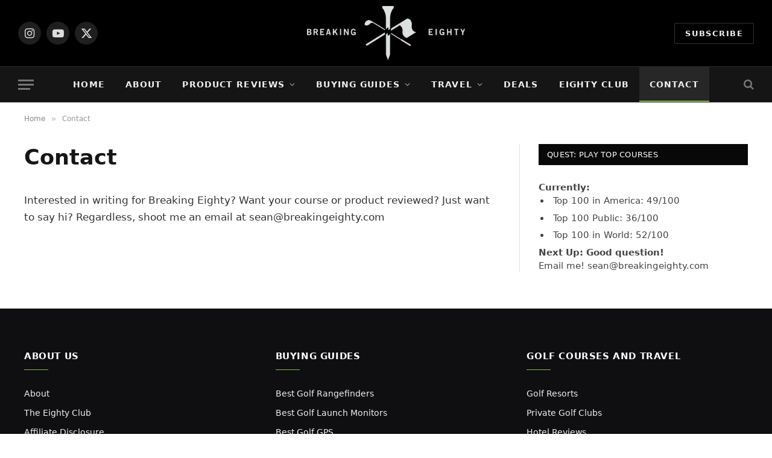

--- FILE ---
content_type: application/javascript; charset=UTF-8
request_url: https://breakingeighty.com/cdn-cgi/challenge-platform/scripts/jsd/main.js
body_size: 4614
content:
window._cf_chl_opt={JHZX9:'b'};~function(s1,n,L,D,e,h,U,d){s1=m,function(c,Q,sB,s0,b,V){for(sB={c:204,Q:270,b:192,V:304,W:254,G:276,A:208,z:237,H:246,x:282},s0=m,b=c();!![];)try{if(V=-parseInt(s0(sB.c))/1+parseInt(s0(sB.Q))/2*(parseInt(s0(sB.b))/3)+-parseInt(s0(sB.V))/4+-parseInt(s0(sB.W))/5+parseInt(s0(sB.G))/6+-parseInt(s0(sB.A))/7*(parseInt(s0(sB.z))/8)+-parseInt(s0(sB.H))/9*(-parseInt(s0(sB.x))/10),V===Q)break;else b.push(b.shift())}catch(W){b.push(b.shift())}}(s,133507),n=this||self,L=n[s1(216)],D=function(su,sV,sI,sE,s2,Q,b,V){return su={c:284,Q:257},sV={c:203,Q:203,b:274,V:203,W:203,G:203,A:269,z:203,H:308,x:308},sI={c:223},sE={c:223,Q:308,b:278,V:228,W:256,G:228,A:256,z:278,H:200,x:274,M:200,P:200,j:274,O:203,F:203,X:228,R:256,C:200,g:203,f:274,i:274,v:269},s2=s1,Q=String[s2(su.c)],b={'h':function(W,sU){return sU={c:295,Q:308},W==null?'':b.g(W,6,function(G,s3){return s3=m,s3(sU.c)[s3(sU.Q)](G)})},'g':function(W,G,A,s4,z,H,x,M,P,j,O,F,X,R,C,i,o,T){if(s4=s2,null==W)return'';for(H={},x={},M='',P=2,j=3,O=2,F=[],X=0,R=0,C=0;C<W[s4(sE.c)];C+=1)if(i=W[s4(sE.Q)](C),Object[s4(sE.b)][s4(sE.V)][s4(sE.W)](H,i)||(H[i]=j++,x[i]=!0),o=M+i,Object[s4(sE.b)][s4(sE.G)][s4(sE.A)](H,o))M=o;else{if(Object[s4(sE.z)][s4(sE.V)][s4(sE.A)](x,M)){if(256>M[s4(sE.H)](0)){for(z=0;z<O;X<<=1,G-1==R?(R=0,F[s4(sE.x)](A(X)),X=0):R++,z++);for(T=M[s4(sE.M)](0),z=0;8>z;X=1.26&T|X<<1,R==G-1?(R=0,F[s4(sE.x)](A(X)),X=0):R++,T>>=1,z++);}else{for(T=1,z=0;z<O;X=X<<1|T,R==G-1?(R=0,F[s4(sE.x)](A(X)),X=0):R++,T=0,z++);for(T=M[s4(sE.P)](0),z=0;16>z;X=X<<1|1&T,G-1==R?(R=0,F[s4(sE.j)](A(X)),X=0):R++,T>>=1,z++);}P--,P==0&&(P=Math[s4(sE.O)](2,O),O++),delete x[M]}else for(T=H[M],z=0;z<O;X=X<<1|1.06&T,G-1==R?(R=0,F[s4(sE.x)](A(X)),X=0):R++,T>>=1,z++);M=(P--,P==0&&(P=Math[s4(sE.F)](2,O),O++),H[o]=j++,String(i))}if(M!==''){if(Object[s4(sE.z)][s4(sE.X)][s4(sE.R)](x,M)){if(256>M[s4(sE.C)](0)){for(z=0;z<O;X<<=1,G-1==R?(R=0,F[s4(sE.x)](A(X)),X=0):R++,z++);for(T=M[s4(sE.M)](0),z=0;8>z;X=1.11&T|X<<1.82,G-1==R?(R=0,F[s4(sE.j)](A(X)),X=0):R++,T>>=1,z++);}else{for(T=1,z=0;z<O;X=T|X<<1,R==G-1?(R=0,F[s4(sE.j)](A(X)),X=0):R++,T=0,z++);for(T=M[s4(sE.M)](0),z=0;16>z;X=1&T|X<<1,R==G-1?(R=0,F[s4(sE.x)](A(X)),X=0):R++,T>>=1,z++);}P--,0==P&&(P=Math[s4(sE.g)](2,O),O++),delete x[M]}else for(T=H[M],z=0;z<O;X=X<<1|1.95&T,G-1==R?(R=0,F[s4(sE.f)](A(X)),X=0):R++,T>>=1,z++);P--,0==P&&O++}for(T=2,z=0;z<O;X=X<<1.54|1&T,R==G-1?(R=0,F[s4(sE.x)](A(X)),X=0):R++,T>>=1,z++);for(;;)if(X<<=1,G-1==R){F[s4(sE.i)](A(X));break}else R++;return F[s4(sE.v)]('')},'j':function(W,sS,s5){return sS={c:200},s5=s2,W==null?'':W==''?null:b.i(W[s5(sI.c)],32768,function(G,s6){return s6=s5,W[s6(sS.c)](G)})},'i':function(W,G,A,s7,z,H,x,M,P,j,O,F,X,R,C,i,T,o){for(s7=s2,z=[],H=4,x=4,M=3,P=[],F=A(0),X=G,R=1,j=0;3>j;z[j]=j,j+=1);for(C=0,i=Math[s7(sV.c)](2,2),O=1;i!=O;o=X&F,X>>=1,0==X&&(X=G,F=A(R++)),C|=O*(0<o?1:0),O<<=1);switch(C){case 0:for(C=0,i=Math[s7(sV.c)](2,8),O=1;O!=i;o=F&X,X>>=1,X==0&&(X=G,F=A(R++)),C|=O*(0<o?1:0),O<<=1);T=Q(C);break;case 1:for(C=0,i=Math[s7(sV.Q)](2,16),O=1;O!=i;o=F&X,X>>=1,0==X&&(X=G,F=A(R++)),C|=(0<o?1:0)*O,O<<=1);T=Q(C);break;case 2:return''}for(j=z[3]=T,P[s7(sV.b)](T);;){if(R>W)return'';for(C=0,i=Math[s7(sV.V)](2,M),O=1;i!=O;o=X&F,X>>=1,X==0&&(X=G,F=A(R++)),C|=(0<o?1:0)*O,O<<=1);switch(T=C){case 0:for(C=0,i=Math[s7(sV.W)](2,8),O=1;O!=i;o=X&F,X>>=1,0==X&&(X=G,F=A(R++)),C|=(0<o?1:0)*O,O<<=1);z[x++]=Q(C),T=x-1,H--;break;case 1:for(C=0,i=Math[s7(sV.G)](2,16),O=1;O!=i;o=X&F,X>>=1,0==X&&(X=G,F=A(R++)),C|=(0<o?1:0)*O,O<<=1);z[x++]=Q(C),T=x-1,H--;break;case 2:return P[s7(sV.A)]('')}if(0==H&&(H=Math[s7(sV.z)](2,M),M++),z[T])T=z[T];else if(x===T)T=j+j[s7(sV.H)](0);else return null;P[s7(sV.b)](T),z[x++]=j+T[s7(sV.x)](0),H--,j=T,0==H&&(H=Math[s7(sV.G)](2,M),M++)}}},V={},V[s2(su.Q)]=b.h,V}(),e={},e[s1(267)]='o',e[s1(239)]='s',e[s1(305)]='u',e[s1(292)]='z',e[s1(293)]='n',e[s1(231)]='I',e[s1(227)]='b',h=e,n[s1(271)]=function(Q,V,W,G,sX,sF,sw,sl,z,H,x,M,P,j){if(sX={c:207,Q:210,b:298,V:210,W:205,G:279,A:211,z:205,H:248,x:191,M:223,P:299,j:226},sF={c:268,Q:223,b:196},sw={c:278,Q:228,b:256,V:274},sl=s1,null===V||V===void 0)return G;for(z=B(V),Q[sl(sX.c)][sl(sX.Q)]&&(z=z[sl(sX.b)](Q[sl(sX.c)][sl(sX.V)](V))),z=Q[sl(sX.W)][sl(sX.G)]&&Q[sl(sX.A)]?Q[sl(sX.z)][sl(sX.G)](new Q[(sl(sX.A))](z)):function(O,sY,F){for(sY=sl,O[sY(sF.c)](),F=0;F<O[sY(sF.Q)];O[F]===O[F+1]?O[sY(sF.b)](F+1,1):F+=1);return O}(z),H='nAsAaAb'.split('A'),H=H[sl(sX.H)][sl(sX.x)](H),x=0;x<z[sl(sX.M)];M=z[x],P=J(Q,V,M),H(P)?(j=P==='s'&&!Q[sl(sX.P)](V[M]),sl(sX.j)===W+M?A(W+M,P):j||A(W+M,V[M])):A(W+M,P),x++);return G;function A(O,F,sK){sK=m,Object[sK(sw.c)][sK(sw.Q)][sK(sw.b)](G,F)||(G[F]=[]),G[F][sK(sw.V)](O)}},U=s1(255)[s1(213)](';'),d=U[s1(248)][s1(191)](U),n[s1(195)]=function(Q,V,sC,sy,W,G,A,z){for(sC={c:197,Q:223,b:223,V:212,W:274,G:303},sy=s1,W=Object[sy(sC.c)](V),G=0;G<W[sy(sC.Q)];G++)if(A=W[G],'f'===A&&(A='N'),Q[A]){for(z=0;z<V[W[G]][sy(sC.b)];-1===Q[A][sy(sC.V)](V[W[G]][z])&&(d(V[W[G]][z])||Q[A][sy(sC.W)]('o.'+V[W[G]][z])),z++);}else Q[A]=V[W[G]][sy(sC.G)](function(H){return'o.'+H})},S();function y(c,Q,sH,sz,sq,sp,sm,b,V,W){sH={c:233,Q:206,b:287,V:243,W:240,G:259,A:220,z:287,H:258,x:253,M:275,P:272,j:214,O:297,F:201,X:307,R:307,C:236,g:307,f:275,i:277,v:257,o:262},sz={c:300},sq={c:232,Q:232,b:242,V:209,W:232},sp={c:272},sm=s1,b=n[sm(sH.c)],console[sm(sH.Q)](n[sm(sH.b)]),V=new n[(sm(sH.V))](),V[sm(sH.W)](sm(sH.G),sm(sH.A)+n[sm(sH.z)][sm(sH.H)]+sm(sH.x)+b.r),b[sm(sH.M)]&&(V[sm(sH.P)]=5e3,V[sm(sH.j)]=function(sc){sc=sm,Q(sc(sp.c))}),V[sm(sH.O)]=function(sQ){sQ=sm,V[sQ(sq.c)]>=200&&V[sQ(sq.Q)]<300?Q(sQ(sq.b)):Q(sQ(sq.V)+V[sQ(sq.W)])},V[sm(sH.F)]=function(sb){sb=sm,Q(sb(sz.c))},W={'t':l(),'lhr':L[sm(sH.X)]&&L[sm(sH.R)][sm(sH.C)]?L[sm(sH.g)][sm(sH.C)]:'','api':b[sm(sH.f)]?!![]:![],'payload':c},V[sm(sH.i)](D[sm(sH.v)](JSON[sm(sH.o)](W)))}function N(c,Q,sr,sn){return sr={c:221,Q:221,b:278,V:247,W:256,G:212,A:291},sn=s1,Q instanceof c[sn(sr.c)]&&0<c[sn(sr.Q)][sn(sr.b)][sn(sr.V)][sn(sr.W)](Q)[sn(sr.G)](sn(sr.A))}function s(sT){return sT='addEventListener,d.cookie,boolean,hasOwnProperty,body,now,bigint,status,__CF$cv$params,chlApiRumWidgetAgeMs,sid,href,40vDTSUK,jsd,string,open,getPrototypeOf,success,XMLHttpRequest,errorInfoObject,iframe,153LiWUMp,toString,includes,error on cf_chl_props,readyState,/invisible/jsd,tabIndex,/jsd/oneshot/8328113056b1/0.12766678692966085:1765898675:RJrvMLbtnnwDH4i2OSeIKA-vhUi0AtXzdkctwTiYL4I/,376865fqLCTs,_cf_chl_opt;rQbOs9;FWcIT6;RUfN6;gRZD9;Fitf5;ibAjX2;QFoQ3;kwZxu3;jpPe1;CSKE5;KoKpn7;muAo0;DafBR6;MViqS9;RgkH4;nKFwJ3;hKnz6,call,llMEujqNkVQt,JHZX9,POST,GCBp7,onreadystatechange,stringify,navigator,chlApiUrl,chctx,isArray,object,sort,join,52ftkMFd,MViqS9,timeout,yEyS4,push,api,201060nBgrhx,send,prototype,from,lEJE0,chlApiClientVersion,371660nBoDxt,function,fromCharCode,contentDocument,clientInformation,_cf_chl_opt,postMessage,error,DOMContentLoaded,[native code],symbol,number,bclI3,PUnR$38YACs+SEc0KwaHFZIdm-rpoLuv1WTVGjBXgM49NkhQe7t6Olf2qDJ5byizx,random,onload,concat,isNaN,xhr-error,chlApiSitekey,appendChild,map,315788sMjRUE,undefined,detail,location,charAt,createElement,parent,removeChild,bind,10572QkZjWQ,style,catch,RgkH4,splice,keys,/b/ov1/0.12766678692966085:1765898675:RJrvMLbtnnwDH4i2OSeIKA-vhUi0AtXzdkctwTiYL4I/,floor,charCodeAt,onerror,msg,pow,245184jYeLtu,Array,log,Object,313523RQRMGP,http-code:,getOwnPropertyNames,Set,indexOf,split,ontimeout,loading,document,contentWindow,cloudflare-invisible,event,/cdn-cgi/challenge-platform/h/,Function,display: none,length,source'.split(','),s=function(){return sT},s()}function I(b,V,sk,sJ,W,G,A){if(sk={c:218,Q:275,b:242,V:224,W:235,G:219,A:242,z:310,H:288,x:224,M:289,P:306,j:310},sJ=s1,W=sJ(sk.c),!b[sJ(sk.Q)])return;V===sJ(sk.b)?(G={},G[sJ(sk.V)]=W,G[sJ(sk.W)]=b.r,G[sJ(sk.G)]=sJ(sk.A),n[sJ(sk.z)][sJ(sk.H)](G,'*')):(A={},A[sJ(sk.x)]=W,A[sJ(sk.W)]=b.r,A[sJ(sk.G)]=sJ(sk.M),A[sJ(sk.P)]=V,n[sJ(sk.j)][sJ(sk.H)](A,'*'))}function l(sG,s9,c){return sG={c:233,Q:199},s9=s1,c=n[s9(sG.c)],Math[s9(sG.Q)](+atob(c.t))}function m(c,Q,b){return b=s(),m=function(Z,n,L){return Z=Z-191,L=b[Z],L},m(c,Q)}function S(so,sv,sf,se,c,Q,b,V,W){if(so={c:233,Q:275,b:250,V:215,W:225,G:225,A:290,z:261},sv={c:250,Q:215,b:261},sf={c:249},se=s1,c=n[se(so.c)],!c)return;if(!Y())return;(Q=![],b=c[se(so.Q)]===!![],V=function(sh,G){if(sh=se,!Q){if(Q=!![],!Y())return;G=E(),y(G.r,function(A){I(c,A)}),G.e&&a(sh(sf.c),G.e)}},L[se(so.b)]!==se(so.V))?V():n[se(so.W)]?L[se(so.G)](se(so.A),V):(W=L[se(so.z)]||function(){},L[se(so.z)]=function(sN){sN=se,W(),L[sN(sv.c)]!==sN(sv.Q)&&(L[sN(sv.b)]=W,V())})}function Y(sA,ss,c,Q,b){return sA={c:199,Q:230},ss=s1,c=3600,Q=l(),b=Math[ss(sA.c)](Date[ss(sA.Q)]()/1e3),b-Q>c?![]:!![]}function B(c,sO,sD,Q){for(sO={c:298,Q:197,b:241},sD=s1,Q=[];c!==null;Q=Q[sD(sO.c)](Object[sD(sO.Q)](c)),c=Object[sD(sO.b)](c));return Q}function J(Q,V,W,sj,sL,G){sL=(sj={c:194,Q:205,b:266,V:205,W:283},s1);try{return V[W][sL(sj.c)](function(){}),'p'}catch(A){}try{if(V[W]==null)return V[W]===void 0?'u':'x'}catch(z){return'i'}return Q[sL(sj.Q)][sL(sj.b)](V[W])?'a':V[W]===Q[sL(sj.V)]?'p5':!0===V[W]?'T':V[W]===!1?'F':(G=typeof V[W],sL(sj.W)==G?N(Q,V[W])?'N':'f':h[G]||'?')}function K(c,sW,s8){return sW={c:296},s8=s1,Math[s8(sW.c)]()<c}function E(sg,sa,b,V,W,G,A){sa=(sg={c:309,Q:245,b:193,V:222,W:252,G:229,A:302,z:217,H:286,x:263,M:285,P:229,j:311},s1);try{return b=L[sa(sg.c)](sa(sg.Q)),b[sa(sg.b)]=sa(sg.V),b[sa(sg.W)]='-1',L[sa(sg.G)][sa(sg.A)](b),V=b[sa(sg.z)],W={},W=MViqS9(V,V,'',W),W=MViqS9(V,V[sa(sg.H)]||V[sa(sg.x)],'n.',W),W=MViqS9(V,b[sa(sg.M)],'d.',W),L[sa(sg.P)][sa(sg.j)](b),G={},G.r=W,G.e=null,G}catch(z){return A={},A.r={},A.e=z,A}}function a(V,W,sM,sZ,G,A,z,H,x,M,P,j){if(sM={c:202,Q:289,b:233,V:220,W:287,G:258,A:198,z:251,H:243,x:240,M:259,P:272,j:214,O:301,F:273,X:264,R:280,C:234,g:260,f:281,i:294,v:244,o:265,k:224,T:238,sr:277,sP:257},sZ=s1,!K(.01))return![];A=(G={},G[sZ(sM.c)]=V,G[sZ(sM.Q)]=W,G);try{z=n[sZ(sM.b)],H=sZ(sM.V)+n[sZ(sM.W)][sZ(sM.G)]+sZ(sM.A)+z.r+sZ(sM.z),x=new n[(sZ(sM.H))](),x[sZ(sM.x)](sZ(sM.M),H),x[sZ(sM.P)]=2500,x[sZ(sM.j)]=function(){},M={},M[sZ(sM.O)]=n[sZ(sM.W)][sZ(sM.F)],M[sZ(sM.X)]=n[sZ(sM.W)][sZ(sM.R)],M[sZ(sM.C)]=n[sZ(sM.W)][sZ(sM.g)],M[sZ(sM.f)]=n[sZ(sM.W)][sZ(sM.i)],P=M,j={},j[sZ(sM.v)]=A,j[sZ(sM.o)]=P,j[sZ(sM.k)]=sZ(sM.T),x[sZ(sM.sr)](D[sZ(sM.sP)](j))}catch(O){}}}()